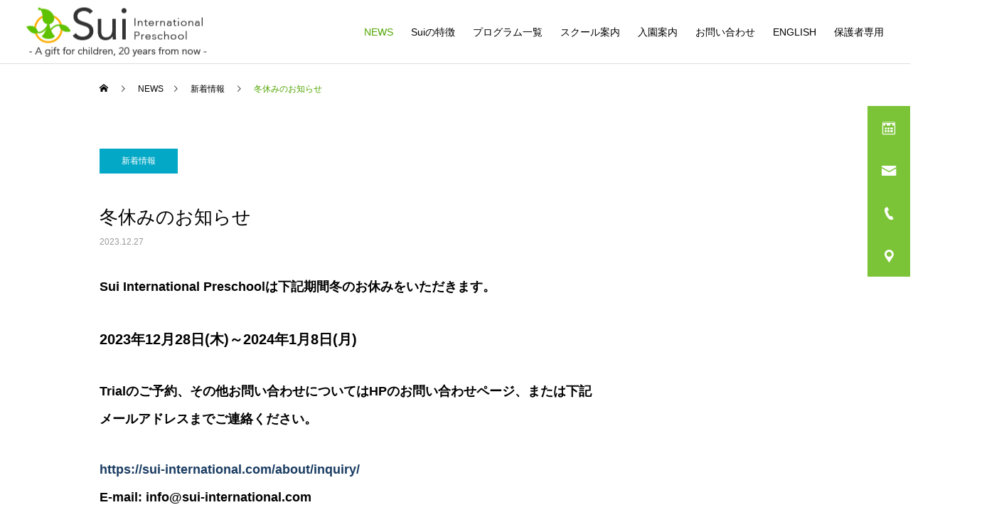

--- FILE ---
content_type: text/html; charset=UTF-8
request_url: https://sui-international.com/%E5%86%AC%E4%BC%91%E3%81%BF%E3%81%AE%E3%81%8A%E7%9F%A5%E3%82%89%E3%81%9B/
body_size: 15803
content:
<!DOCTYPE html>
<html class="pc" dir="ltr" lang="ja" prefix="og: https://ogp.me/ns#">
<head>
<meta charset="UTF-8">
<!--[if IE]><meta http-equiv="X-UA-Compatible" content="IE=edge"><![endif]-->
<meta name="viewport" content="width=device-width">
<title>冬休みのお知らせ | Sui International Preschool（国分寺駅南口徒歩4分）</title>
<meta name="description" content="Sui International Preschoolは下記期間冬のお休みをいただきます。">
<link rel="pingback" href="https://sui-international.com/xmlrpc.php">

		<!-- All in One SEO 4.9.3 - aioseo.com -->
	<meta name="description" content="Sui International Preschoolは下記期間冬のお休みをいただきます。 2023年12月2" />
	<meta name="robots" content="max-image-preview:large" />
	<meta name="author" content="sl-mp1121"/>
	<link rel="canonical" href="https://sui-international.com/%e5%86%ac%e4%bc%91%e3%81%bf%e3%81%ae%e3%81%8a%e7%9f%a5%e3%82%89%e3%81%9b/" />
	<meta name="generator" content="All in One SEO (AIOSEO) 4.9.3" />
		<meta property="og:locale" content="ja_JP" />
		<meta property="og:site_name" content="国分寺市、国分寺駅近くのインターナショナルスクール（プリスクール・キンダーガーテン）です。 | スクール見学をご予約受付中。「国分寺駅」南口徒歩4分。国分寺市のスイインターナショナルプリスクールは子どもたちの個を大切に、探求心・知識・思いやりに富んだ子どもを育てるインターナショナルスクール（プリスクール・キンダーガーテン）です。" />
		<meta property="og:type" content="article" />
		<meta property="og:title" content="冬休みのお知らせ | Sui International Preschool（国分寺駅南口徒歩4分）" />
		<meta property="og:description" content="Sui International Preschoolは下記期間冬のお休みをいただきます。 2023年12月2" />
		<meta property="og:url" content="https://sui-international.com/%e5%86%ac%e4%bc%91%e3%81%bf%e3%81%ae%e3%81%8a%e7%9f%a5%e3%82%89%e3%81%9b/" />
		<meta property="article:published_time" content="2023-12-27T00:32:59+00:00" />
		<meta property="article:modified_time" content="2023-12-27T00:38:08+00:00" />
		<meta name="twitter:card" content="summary_large_image" />
		<meta name="twitter:title" content="冬休みのお知らせ | Sui International Preschool（国分寺駅南口徒歩4分）" />
		<meta name="twitter:description" content="Sui International Preschoolは下記期間冬のお休みをいただきます。 2023年12月2" />
		<script type="application/ld+json" class="aioseo-schema">
			{"@context":"https:\/\/schema.org","@graph":[{"@type":"BlogPosting","@id":"https:\/\/sui-international.com\/%e5%86%ac%e4%bc%91%e3%81%bf%e3%81%ae%e3%81%8a%e7%9f%a5%e3%82%89%e3%81%9b\/#blogposting","name":"\u51ac\u4f11\u307f\u306e\u304a\u77e5\u3089\u305b | Sui International Preschool\uff08\u56fd\u5206\u5bfa\u99c5\u5357\u53e3\u5f92\u6b694\u5206\uff09","headline":"\u51ac\u4f11\u307f\u306e\u304a\u77e5\u3089\u305b","author":{"@id":"https:\/\/sui-international.com\/author\/sl-mp1121\/#author"},"publisher":{"@id":"https:\/\/sui-international.com\/#organization"},"image":{"@type":"ImageObject","url":"https:\/\/sui-international.com\/wp-content\/uploads\/2023\/12\/Library.jpg","width":507,"height":570},"datePublished":"2023-12-27T09:32:59+09:00","dateModified":"2023-12-27T09:38:08+09:00","inLanguage":"ja","mainEntityOfPage":{"@id":"https:\/\/sui-international.com\/%e5%86%ac%e4%bc%91%e3%81%bf%e3%81%ae%e3%81%8a%e7%9f%a5%e3%82%89%e3%81%9b\/#webpage"},"isPartOf":{"@id":"https:\/\/sui-international.com\/%e5%86%ac%e4%bc%91%e3%81%bf%e3%81%ae%e3%81%8a%e7%9f%a5%e3%82%89%e3%81%9b\/#webpage"},"articleSection":"\u65b0\u7740\u60c5\u5831"},{"@type":"BreadcrumbList","@id":"https:\/\/sui-international.com\/%e5%86%ac%e4%bc%91%e3%81%bf%e3%81%ae%e3%81%8a%e7%9f%a5%e3%82%89%e3%81%9b\/#breadcrumblist","itemListElement":[{"@type":"ListItem","@id":"https:\/\/sui-international.com#listItem","position":1,"name":"\u30db\u30fc\u30e0","item":"https:\/\/sui-international.com","nextItem":{"@type":"ListItem","@id":"https:\/\/sui-international.com\/category\/news\/#listItem","name":"\u65b0\u7740\u60c5\u5831"}},{"@type":"ListItem","@id":"https:\/\/sui-international.com\/category\/news\/#listItem","position":2,"name":"\u65b0\u7740\u60c5\u5831","item":"https:\/\/sui-international.com\/category\/news\/","nextItem":{"@type":"ListItem","@id":"https:\/\/sui-international.com\/%e5%86%ac%e4%bc%91%e3%81%bf%e3%81%ae%e3%81%8a%e7%9f%a5%e3%82%89%e3%81%9b\/#listItem","name":"\u51ac\u4f11\u307f\u306e\u304a\u77e5\u3089\u305b"},"previousItem":{"@type":"ListItem","@id":"https:\/\/sui-international.com#listItem","name":"\u30db\u30fc\u30e0"}},{"@type":"ListItem","@id":"https:\/\/sui-international.com\/%e5%86%ac%e4%bc%91%e3%81%bf%e3%81%ae%e3%81%8a%e7%9f%a5%e3%82%89%e3%81%9b\/#listItem","position":3,"name":"\u51ac\u4f11\u307f\u306e\u304a\u77e5\u3089\u305b","previousItem":{"@type":"ListItem","@id":"https:\/\/sui-international.com\/category\/news\/#listItem","name":"\u65b0\u7740\u60c5\u5831"}}]},{"@type":"Organization","@id":"https:\/\/sui-international.com\/#organization","name":"Sui International Preschool","description":"\u30b9\u30af\u30fc\u30eb\u898b\u5b66\u3092\u3054\u4e88\u7d04\u53d7\u4ed8\u4e2d\u3002\u300c\u56fd\u5206\u5bfa\u99c5\u300d\u5357\u53e3\u5f92\u6b694\u5206\u3002\u56fd\u5206\u5bfa\u5e02\u306e\u30b9\u30a4\u30a4\u30f3\u30bf\u30fc\u30ca\u30b7\u30e7\u30ca\u30eb\u30d7\u30ea\u30b9\u30af\u30fc\u30eb\u306f\u5b50\u3069\u3082\u305f\u3061\u306e\u500b\u3092\u5927\u5207\u306b\u3001\u63a2\u6c42\u5fc3\u30fb\u77e5\u8b58\u30fb\u601d\u3044\u3084\u308a\u306b\u5bcc\u3093\u3060\u5b50\u3069\u3082\u3092\u80b2\u3066\u308b\u30a4\u30f3\u30bf\u30fc\u30ca\u30b7\u30e7\u30ca\u30eb\u30b9\u30af\u30fc\u30eb\uff08\u30d7\u30ea\u30b9\u30af\u30fc\u30eb\u30fb\u30ad\u30f3\u30c0\u30fc\u30ac\u30fc\u30c6\u30f3\uff09\u3067\u3059\u3002","url":"https:\/\/sui-international.com\/","logo":{"@type":"ImageObject","url":"https:\/\/sui-international.com\/wp-content\/uploads\/2023\/07\/sui-logo_0717.png","@id":"https:\/\/sui-international.com\/%e5%86%ac%e4%bc%91%e3%81%bf%e3%81%ae%e3%81%8a%e7%9f%a5%e3%82%89%e3%81%9b\/#organizationLogo","width":254,"height":69},"image":{"@id":"https:\/\/sui-international.com\/%e5%86%ac%e4%bc%91%e3%81%bf%e3%81%ae%e3%81%8a%e7%9f%a5%e3%82%89%e3%81%9b\/#organizationLogo"}},{"@type":"Person","@id":"https:\/\/sui-international.com\/author\/sl-mp1121\/#author","url":"https:\/\/sui-international.com\/author\/sl-mp1121\/","name":"sl-mp1121","image":{"@type":"ImageObject","@id":"https:\/\/sui-international.com\/%e5%86%ac%e4%bc%91%e3%81%bf%e3%81%ae%e3%81%8a%e7%9f%a5%e3%82%89%e3%81%9b\/#authorImage","url":"https:\/\/secure.gravatar.com\/avatar\/40c28e71727aa14b08f747e7688df0e8a5386527fd5b42711ddcce76d401fc1f?s=96&d=mm&r=g","width":96,"height":96,"caption":"sl-mp1121"}},{"@type":"WebPage","@id":"https:\/\/sui-international.com\/%e5%86%ac%e4%bc%91%e3%81%bf%e3%81%ae%e3%81%8a%e7%9f%a5%e3%82%89%e3%81%9b\/#webpage","url":"https:\/\/sui-international.com\/%e5%86%ac%e4%bc%91%e3%81%bf%e3%81%ae%e3%81%8a%e7%9f%a5%e3%82%89%e3%81%9b\/","name":"\u51ac\u4f11\u307f\u306e\u304a\u77e5\u3089\u305b | Sui International Preschool\uff08\u56fd\u5206\u5bfa\u99c5\u5357\u53e3\u5f92\u6b694\u5206\uff09","description":"Sui International Preschool\u306f\u4e0b\u8a18\u671f\u9593\u51ac\u306e\u304a\u4f11\u307f\u3092\u3044\u305f\u3060\u304d\u307e\u3059\u3002 2023\u5e7412\u67082","inLanguage":"ja","isPartOf":{"@id":"https:\/\/sui-international.com\/#website"},"breadcrumb":{"@id":"https:\/\/sui-international.com\/%e5%86%ac%e4%bc%91%e3%81%bf%e3%81%ae%e3%81%8a%e7%9f%a5%e3%82%89%e3%81%9b\/#breadcrumblist"},"author":{"@id":"https:\/\/sui-international.com\/author\/sl-mp1121\/#author"},"creator":{"@id":"https:\/\/sui-international.com\/author\/sl-mp1121\/#author"},"image":{"@type":"ImageObject","url":"https:\/\/sui-international.com\/wp-content\/uploads\/2023\/12\/Library.jpg","@id":"https:\/\/sui-international.com\/%e5%86%ac%e4%bc%91%e3%81%bf%e3%81%ae%e3%81%8a%e7%9f%a5%e3%82%89%e3%81%9b\/#mainImage","width":507,"height":570},"primaryImageOfPage":{"@id":"https:\/\/sui-international.com\/%e5%86%ac%e4%bc%91%e3%81%bf%e3%81%ae%e3%81%8a%e7%9f%a5%e3%82%89%e3%81%9b\/#mainImage"},"datePublished":"2023-12-27T09:32:59+09:00","dateModified":"2023-12-27T09:38:08+09:00"},{"@type":"WebSite","@id":"https:\/\/sui-international.com\/#website","url":"https:\/\/sui-international.com\/","name":"Sui International Preschool","description":"\u30b9\u30af\u30fc\u30eb\u898b\u5b66\u3092\u3054\u4e88\u7d04\u53d7\u4ed8\u4e2d\u3002\u300c\u56fd\u5206\u5bfa\u99c5\u300d\u5357\u53e3\u5f92\u6b694\u5206\u3002\u56fd\u5206\u5bfa\u5e02\u306e\u30b9\u30a4\u30a4\u30f3\u30bf\u30fc\u30ca\u30b7\u30e7\u30ca\u30eb\u30d7\u30ea\u30b9\u30af\u30fc\u30eb\u306f\u5b50\u3069\u3082\u305f\u3061\u306e\u500b\u3092\u5927\u5207\u306b\u3001\u63a2\u6c42\u5fc3\u30fb\u77e5\u8b58\u30fb\u601d\u3044\u3084\u308a\u306b\u5bcc\u3093\u3060\u5b50\u3069\u3082\u3092\u80b2\u3066\u308b\u30a4\u30f3\u30bf\u30fc\u30ca\u30b7\u30e7\u30ca\u30eb\u30b9\u30af\u30fc\u30eb\uff08\u30d7\u30ea\u30b9\u30af\u30fc\u30eb\u30fb\u30ad\u30f3\u30c0\u30fc\u30ac\u30fc\u30c6\u30f3\uff09\u3067\u3059\u3002","inLanguage":"ja","publisher":{"@id":"https:\/\/sui-international.com\/#organization"}}]}
		</script>
		<!-- All in One SEO -->

<link rel='dns-prefetch' href='//challenges.cloudflare.com' />
<link rel='dns-prefetch' href='//www.googletagmanager.com' />
<link rel="alternate" type="application/rss+xml" title="国分寺市、国分寺駅近くのインターナショナルスクール（プリスクール・キンダーガーテン）です。 &raquo; フィード" href="https://sui-international.com/feed/" />
<link rel="alternate" type="application/rss+xml" title="国分寺市、国分寺駅近くのインターナショナルスクール（プリスクール・キンダーガーテン）です。 &raquo; コメントフィード" href="https://sui-international.com/comments/feed/" />
<link rel="alternate" title="oEmbed (JSON)" type="application/json+oembed" href="https://sui-international.com/wp-json/oembed/1.0/embed?url=https%3A%2F%2Fsui-international.com%2F%25e5%2586%25ac%25e4%25bc%2591%25e3%2581%25bf%25e3%2581%25ae%25e3%2581%258a%25e7%259f%25a5%25e3%2582%2589%25e3%2581%259b%2F" />
<link rel="alternate" title="oEmbed (XML)" type="text/xml+oembed" href="https://sui-international.com/wp-json/oembed/1.0/embed?url=https%3A%2F%2Fsui-international.com%2F%25e5%2586%25ac%25e4%25bc%2591%25e3%2581%25bf%25e3%2581%25ae%25e3%2581%258a%25e7%259f%25a5%25e3%2582%2589%25e3%2581%259b%2F&#038;format=xml" />
<style id='wp-img-auto-sizes-contain-inline-css' type='text/css'>
img:is([sizes=auto i],[sizes^="auto," i]){contain-intrinsic-size:3000px 1500px}
/*# sourceURL=wp-img-auto-sizes-contain-inline-css */
</style>
<link rel='stylesheet' id='style-css' href='https://sui-international.com/wp-content/themes/cure_tcd082/style.css?ver=2.2' type='text/css' media='all' />
<style id='wp-block-library-inline-css' type='text/css'>
:root{--wp-block-synced-color:#7a00df;--wp-block-synced-color--rgb:122,0,223;--wp-bound-block-color:var(--wp-block-synced-color);--wp-editor-canvas-background:#ddd;--wp-admin-theme-color:#007cba;--wp-admin-theme-color--rgb:0,124,186;--wp-admin-theme-color-darker-10:#006ba1;--wp-admin-theme-color-darker-10--rgb:0,107,160.5;--wp-admin-theme-color-darker-20:#005a87;--wp-admin-theme-color-darker-20--rgb:0,90,135;--wp-admin-border-width-focus:2px}@media (min-resolution:192dpi){:root{--wp-admin-border-width-focus:1.5px}}.wp-element-button{cursor:pointer}:root .has-very-light-gray-background-color{background-color:#eee}:root .has-very-dark-gray-background-color{background-color:#313131}:root .has-very-light-gray-color{color:#eee}:root .has-very-dark-gray-color{color:#313131}:root .has-vivid-green-cyan-to-vivid-cyan-blue-gradient-background{background:linear-gradient(135deg,#00d084,#0693e3)}:root .has-purple-crush-gradient-background{background:linear-gradient(135deg,#34e2e4,#4721fb 50%,#ab1dfe)}:root .has-hazy-dawn-gradient-background{background:linear-gradient(135deg,#faaca8,#dad0ec)}:root .has-subdued-olive-gradient-background{background:linear-gradient(135deg,#fafae1,#67a671)}:root .has-atomic-cream-gradient-background{background:linear-gradient(135deg,#fdd79a,#004a59)}:root .has-nightshade-gradient-background{background:linear-gradient(135deg,#330968,#31cdcf)}:root .has-midnight-gradient-background{background:linear-gradient(135deg,#020381,#2874fc)}:root{--wp--preset--font-size--normal:16px;--wp--preset--font-size--huge:42px}.has-regular-font-size{font-size:1em}.has-larger-font-size{font-size:2.625em}.has-normal-font-size{font-size:var(--wp--preset--font-size--normal)}.has-huge-font-size{font-size:var(--wp--preset--font-size--huge)}.has-text-align-center{text-align:center}.has-text-align-left{text-align:left}.has-text-align-right{text-align:right}.has-fit-text{white-space:nowrap!important}#end-resizable-editor-section{display:none}.aligncenter{clear:both}.items-justified-left{justify-content:flex-start}.items-justified-center{justify-content:center}.items-justified-right{justify-content:flex-end}.items-justified-space-between{justify-content:space-between}.screen-reader-text{border:0;clip-path:inset(50%);height:1px;margin:-1px;overflow:hidden;padding:0;position:absolute;width:1px;word-wrap:normal!important}.screen-reader-text:focus{background-color:#ddd;clip-path:none;color:#444;display:block;font-size:1em;height:auto;left:5px;line-height:normal;padding:15px 23px 14px;text-decoration:none;top:5px;width:auto;z-index:100000}html :where(.has-border-color){border-style:solid}html :where([style*=border-top-color]){border-top-style:solid}html :where([style*=border-right-color]){border-right-style:solid}html :where([style*=border-bottom-color]){border-bottom-style:solid}html :where([style*=border-left-color]){border-left-style:solid}html :where([style*=border-width]){border-style:solid}html :where([style*=border-top-width]){border-top-style:solid}html :where([style*=border-right-width]){border-right-style:solid}html :where([style*=border-bottom-width]){border-bottom-style:solid}html :where([style*=border-left-width]){border-left-style:solid}html :where(img[class*=wp-image-]){height:auto;max-width:100%}:where(figure){margin:0 0 1em}html :where(.is-position-sticky){--wp-admin--admin-bar--position-offset:var(--wp-admin--admin-bar--height,0px)}@media screen and (max-width:600px){html :where(.is-position-sticky){--wp-admin--admin-bar--position-offset:0px}}

/*# sourceURL=wp-block-library-inline-css */
</style><style id='global-styles-inline-css' type='text/css'>
:root{--wp--preset--aspect-ratio--square: 1;--wp--preset--aspect-ratio--4-3: 4/3;--wp--preset--aspect-ratio--3-4: 3/4;--wp--preset--aspect-ratio--3-2: 3/2;--wp--preset--aspect-ratio--2-3: 2/3;--wp--preset--aspect-ratio--16-9: 16/9;--wp--preset--aspect-ratio--9-16: 9/16;--wp--preset--color--black: #000000;--wp--preset--color--cyan-bluish-gray: #abb8c3;--wp--preset--color--white: #ffffff;--wp--preset--color--pale-pink: #f78da7;--wp--preset--color--vivid-red: #cf2e2e;--wp--preset--color--luminous-vivid-orange: #ff6900;--wp--preset--color--luminous-vivid-amber: #fcb900;--wp--preset--color--light-green-cyan: #7bdcb5;--wp--preset--color--vivid-green-cyan: #00d084;--wp--preset--color--pale-cyan-blue: #8ed1fc;--wp--preset--color--vivid-cyan-blue: #0693e3;--wp--preset--color--vivid-purple: #9b51e0;--wp--preset--gradient--vivid-cyan-blue-to-vivid-purple: linear-gradient(135deg,rgb(6,147,227) 0%,rgb(155,81,224) 100%);--wp--preset--gradient--light-green-cyan-to-vivid-green-cyan: linear-gradient(135deg,rgb(122,220,180) 0%,rgb(0,208,130) 100%);--wp--preset--gradient--luminous-vivid-amber-to-luminous-vivid-orange: linear-gradient(135deg,rgb(252,185,0) 0%,rgb(255,105,0) 100%);--wp--preset--gradient--luminous-vivid-orange-to-vivid-red: linear-gradient(135deg,rgb(255,105,0) 0%,rgb(207,46,46) 100%);--wp--preset--gradient--very-light-gray-to-cyan-bluish-gray: linear-gradient(135deg,rgb(238,238,238) 0%,rgb(169,184,195) 100%);--wp--preset--gradient--cool-to-warm-spectrum: linear-gradient(135deg,rgb(74,234,220) 0%,rgb(151,120,209) 20%,rgb(207,42,186) 40%,rgb(238,44,130) 60%,rgb(251,105,98) 80%,rgb(254,248,76) 100%);--wp--preset--gradient--blush-light-purple: linear-gradient(135deg,rgb(255,206,236) 0%,rgb(152,150,240) 100%);--wp--preset--gradient--blush-bordeaux: linear-gradient(135deg,rgb(254,205,165) 0%,rgb(254,45,45) 50%,rgb(107,0,62) 100%);--wp--preset--gradient--luminous-dusk: linear-gradient(135deg,rgb(255,203,112) 0%,rgb(199,81,192) 50%,rgb(65,88,208) 100%);--wp--preset--gradient--pale-ocean: linear-gradient(135deg,rgb(255,245,203) 0%,rgb(182,227,212) 50%,rgb(51,167,181) 100%);--wp--preset--gradient--electric-grass: linear-gradient(135deg,rgb(202,248,128) 0%,rgb(113,206,126) 100%);--wp--preset--gradient--midnight: linear-gradient(135deg,rgb(2,3,129) 0%,rgb(40,116,252) 100%);--wp--preset--font-size--small: 13px;--wp--preset--font-size--medium: 20px;--wp--preset--font-size--large: 36px;--wp--preset--font-size--x-large: 42px;--wp--preset--spacing--20: 0.44rem;--wp--preset--spacing--30: 0.67rem;--wp--preset--spacing--40: 1rem;--wp--preset--spacing--50: 1.5rem;--wp--preset--spacing--60: 2.25rem;--wp--preset--spacing--70: 3.38rem;--wp--preset--spacing--80: 5.06rem;--wp--preset--shadow--natural: 6px 6px 9px rgba(0, 0, 0, 0.2);--wp--preset--shadow--deep: 12px 12px 50px rgba(0, 0, 0, 0.4);--wp--preset--shadow--sharp: 6px 6px 0px rgba(0, 0, 0, 0.2);--wp--preset--shadow--outlined: 6px 6px 0px -3px rgb(255, 255, 255), 6px 6px rgb(0, 0, 0);--wp--preset--shadow--crisp: 6px 6px 0px rgb(0, 0, 0);}:where(.is-layout-flex){gap: 0.5em;}:where(.is-layout-grid){gap: 0.5em;}body .is-layout-flex{display: flex;}.is-layout-flex{flex-wrap: wrap;align-items: center;}.is-layout-flex > :is(*, div){margin: 0;}body .is-layout-grid{display: grid;}.is-layout-grid > :is(*, div){margin: 0;}:where(.wp-block-columns.is-layout-flex){gap: 2em;}:where(.wp-block-columns.is-layout-grid){gap: 2em;}:where(.wp-block-post-template.is-layout-flex){gap: 1.25em;}:where(.wp-block-post-template.is-layout-grid){gap: 1.25em;}.has-black-color{color: var(--wp--preset--color--black) !important;}.has-cyan-bluish-gray-color{color: var(--wp--preset--color--cyan-bluish-gray) !important;}.has-white-color{color: var(--wp--preset--color--white) !important;}.has-pale-pink-color{color: var(--wp--preset--color--pale-pink) !important;}.has-vivid-red-color{color: var(--wp--preset--color--vivid-red) !important;}.has-luminous-vivid-orange-color{color: var(--wp--preset--color--luminous-vivid-orange) !important;}.has-luminous-vivid-amber-color{color: var(--wp--preset--color--luminous-vivid-amber) !important;}.has-light-green-cyan-color{color: var(--wp--preset--color--light-green-cyan) !important;}.has-vivid-green-cyan-color{color: var(--wp--preset--color--vivid-green-cyan) !important;}.has-pale-cyan-blue-color{color: var(--wp--preset--color--pale-cyan-blue) !important;}.has-vivid-cyan-blue-color{color: var(--wp--preset--color--vivid-cyan-blue) !important;}.has-vivid-purple-color{color: var(--wp--preset--color--vivid-purple) !important;}.has-black-background-color{background-color: var(--wp--preset--color--black) !important;}.has-cyan-bluish-gray-background-color{background-color: var(--wp--preset--color--cyan-bluish-gray) !important;}.has-white-background-color{background-color: var(--wp--preset--color--white) !important;}.has-pale-pink-background-color{background-color: var(--wp--preset--color--pale-pink) !important;}.has-vivid-red-background-color{background-color: var(--wp--preset--color--vivid-red) !important;}.has-luminous-vivid-orange-background-color{background-color: var(--wp--preset--color--luminous-vivid-orange) !important;}.has-luminous-vivid-amber-background-color{background-color: var(--wp--preset--color--luminous-vivid-amber) !important;}.has-light-green-cyan-background-color{background-color: var(--wp--preset--color--light-green-cyan) !important;}.has-vivid-green-cyan-background-color{background-color: var(--wp--preset--color--vivid-green-cyan) !important;}.has-pale-cyan-blue-background-color{background-color: var(--wp--preset--color--pale-cyan-blue) !important;}.has-vivid-cyan-blue-background-color{background-color: var(--wp--preset--color--vivid-cyan-blue) !important;}.has-vivid-purple-background-color{background-color: var(--wp--preset--color--vivid-purple) !important;}.has-black-border-color{border-color: var(--wp--preset--color--black) !important;}.has-cyan-bluish-gray-border-color{border-color: var(--wp--preset--color--cyan-bluish-gray) !important;}.has-white-border-color{border-color: var(--wp--preset--color--white) !important;}.has-pale-pink-border-color{border-color: var(--wp--preset--color--pale-pink) !important;}.has-vivid-red-border-color{border-color: var(--wp--preset--color--vivid-red) !important;}.has-luminous-vivid-orange-border-color{border-color: var(--wp--preset--color--luminous-vivid-orange) !important;}.has-luminous-vivid-amber-border-color{border-color: var(--wp--preset--color--luminous-vivid-amber) !important;}.has-light-green-cyan-border-color{border-color: var(--wp--preset--color--light-green-cyan) !important;}.has-vivid-green-cyan-border-color{border-color: var(--wp--preset--color--vivid-green-cyan) !important;}.has-pale-cyan-blue-border-color{border-color: var(--wp--preset--color--pale-cyan-blue) !important;}.has-vivid-cyan-blue-border-color{border-color: var(--wp--preset--color--vivid-cyan-blue) !important;}.has-vivid-purple-border-color{border-color: var(--wp--preset--color--vivid-purple) !important;}.has-vivid-cyan-blue-to-vivid-purple-gradient-background{background: var(--wp--preset--gradient--vivid-cyan-blue-to-vivid-purple) !important;}.has-light-green-cyan-to-vivid-green-cyan-gradient-background{background: var(--wp--preset--gradient--light-green-cyan-to-vivid-green-cyan) !important;}.has-luminous-vivid-amber-to-luminous-vivid-orange-gradient-background{background: var(--wp--preset--gradient--luminous-vivid-amber-to-luminous-vivid-orange) !important;}.has-luminous-vivid-orange-to-vivid-red-gradient-background{background: var(--wp--preset--gradient--luminous-vivid-orange-to-vivid-red) !important;}.has-very-light-gray-to-cyan-bluish-gray-gradient-background{background: var(--wp--preset--gradient--very-light-gray-to-cyan-bluish-gray) !important;}.has-cool-to-warm-spectrum-gradient-background{background: var(--wp--preset--gradient--cool-to-warm-spectrum) !important;}.has-blush-light-purple-gradient-background{background: var(--wp--preset--gradient--blush-light-purple) !important;}.has-blush-bordeaux-gradient-background{background: var(--wp--preset--gradient--blush-bordeaux) !important;}.has-luminous-dusk-gradient-background{background: var(--wp--preset--gradient--luminous-dusk) !important;}.has-pale-ocean-gradient-background{background: var(--wp--preset--gradient--pale-ocean) !important;}.has-electric-grass-gradient-background{background: var(--wp--preset--gradient--electric-grass) !important;}.has-midnight-gradient-background{background: var(--wp--preset--gradient--midnight) !important;}.has-small-font-size{font-size: var(--wp--preset--font-size--small) !important;}.has-medium-font-size{font-size: var(--wp--preset--font-size--medium) !important;}.has-large-font-size{font-size: var(--wp--preset--font-size--large) !important;}.has-x-large-font-size{font-size: var(--wp--preset--font-size--x-large) !important;}
/*# sourceURL=global-styles-inline-css */
</style>

<style id='classic-theme-styles-inline-css' type='text/css'>
/*! This file is auto-generated */
.wp-block-button__link{color:#fff;background-color:#32373c;border-radius:9999px;box-shadow:none;text-decoration:none;padding:calc(.667em + 2px) calc(1.333em + 2px);font-size:1.125em}.wp-block-file__button{background:#32373c;color:#fff;text-decoration:none}
/*# sourceURL=/wp-includes/css/classic-themes.min.css */
</style>
<link rel='stylesheet' id='contact-form-7-css' href='https://sui-international.com/wp-content/plugins/contact-form-7/includes/css/styles.css?ver=6.1.4' type='text/css' media='all' />
<link rel='stylesheet' id='foobox-free-min-css' href='https://sui-international.com/wp-content/plugins/foobox-image-lightbox/free/css/foobox.free.min.css?ver=2.7.41' type='text/css' media='all' />
<script type="text/javascript" src="https://sui-international.com/wp-includes/js/jquery/jquery.min.js?ver=3.7.1" id="jquery-core-js"></script>
<script type="text/javascript" src="https://sui-international.com/wp-includes/js/jquery/jquery-migrate.min.js?ver=3.4.1" id="jquery-migrate-js"></script>
<script type="text/javascript" id="foobox-free-min-js-before">
/* <![CDATA[ */
/* Run FooBox FREE (v2.7.41) */
var FOOBOX = window.FOOBOX = {
	ready: true,
	disableOthers: false,
	o: {wordpress: { enabled: true }, countMessage:'image %index of %total', captions: { dataTitle: ["captionTitle","title"], dataDesc: ["captionDesc","description"] }, rel: '', excludes:'.fbx-link,.nofoobox,.nolightbox,a[href*="pinterest.com/pin/create/button/"]', affiliate : { enabled: false }},
	selectors: [
		".foogallery-container.foogallery-lightbox-foobox", ".foogallery-container.foogallery-lightbox-foobox-free", ".gallery", ".wp-block-gallery", ".wp-caption", ".wp-block-image", "a:has(img[class*=wp-image-])", ".foobox"
	],
	pre: function( $ ){
		// Custom JavaScript (Pre)
		
	},
	post: function( $ ){
		// Custom JavaScript (Post)
		
		// Custom Captions Code
		
	},
	custom: function( $ ){
		// Custom Extra JS
		
	}
};
//# sourceURL=foobox-free-min-js-before
/* ]]> */
</script>
<script type="text/javascript" src="https://sui-international.com/wp-content/plugins/foobox-image-lightbox/free/js/foobox.free.min.js?ver=2.7.41" id="foobox-free-min-js"></script>

<!-- Site Kit によって追加された Google タグ（gtag.js）スニペット -->
<!-- Google アナリティクス スニペット (Site Kit が追加) -->
<script type="text/javascript" src="https://www.googletagmanager.com/gtag/js?id=GT-579NJTR" id="google_gtagjs-js" async></script>
<script type="text/javascript" id="google_gtagjs-js-after">
/* <![CDATA[ */
window.dataLayer = window.dataLayer || [];function gtag(){dataLayer.push(arguments);}
gtag("set","linker",{"domains":["sui-international.com"]});
gtag("js", new Date());
gtag("set", "developer_id.dZTNiMT", true);
gtag("config", "GT-579NJTR");
//# sourceURL=google_gtagjs-js-after
/* ]]> */
</script>
<link rel="https://api.w.org/" href="https://sui-international.com/wp-json/" /><link rel="alternate" title="JSON" type="application/json" href="https://sui-international.com/wp-json/wp/v2/posts/14119" /><link rel='shortlink' href='https://sui-international.com/?p=14119' />
<meta name="generator" content="Site Kit by Google 1.171.0" />
<link rel="stylesheet" href="https://sui-international.com/wp-content/themes/cure_tcd082/css/design-plus.css?ver=2.2">
<link rel="stylesheet" href="https://sui-international.com/wp-content/themes/cure_tcd082/css/sns-botton.css?ver=2.2">
<link rel="stylesheet" media="screen and (max-width:1251px)" href="https://sui-international.com/wp-content/themes/cure_tcd082/css/responsive.css?ver=2.2">
<link rel="stylesheet" media="screen and (max-width:1251px)" href="https://sui-international.com/wp-content/themes/cure_tcd082/css/footer-bar.css?ver=2.2">

<script src="https://sui-international.com/wp-content/themes/cure_tcd082/js/jquery.easing.1.4.js?ver=2.2"></script>
<script src="https://sui-international.com/wp-content/themes/cure_tcd082/js/jscript.js?ver=2.2"></script>
<script src="https://sui-international.com/wp-content/themes/cure_tcd082/js/comment.js?ver=2.2"></script>

<link rel="stylesheet" href="https://sui-international.com/wp-content/themes/cure_tcd082/js/simplebar.css?ver=2.2">
<script src="https://sui-international.com/wp-content/themes/cure_tcd082/js/simplebar.min.js?ver=2.2"></script>


<script src="https://sui-international.com/wp-content/themes/cure_tcd082/js/header_fix.js?ver=2.2"></script>
<script src="https://sui-international.com/wp-content/themes/cure_tcd082/js/header_fix_mobile.js?ver=2.2"></script>



<style type="text/css">

body, input, textarea { font-family: Arial, "Hiragino Sans", "ヒラギノ角ゴ ProN", "Hiragino Kaku Gothic ProN", "游ゴシック", YuGothic, "メイリオ", Meiryo, sans-serif; }

.rich_font, .p-vertical { font-family: Arial, "Hiragino Sans", "ヒラギノ角ゴ ProN", "Hiragino Kaku Gothic ProN", "游ゴシック", YuGothic, "メイリオ", Meiryo, sans-serif; font-weight:500; }

.rich_font_type1 { font-family: Arial, "Hiragino Kaku Gothic ProN", "ヒラギノ角ゴ ProN W3", "メイリオ", Meiryo, sans-serif; }
.rich_font_type2 { font-family: Arial, "Hiragino Sans", "ヒラギノ角ゴ ProN", "Hiragino Kaku Gothic ProN", "游ゴシック", YuGothic, "メイリオ", Meiryo, sans-serif; font-weight:500; }
.rich_font_type3 { font-family: "Times New Roman" , "游明朝" , "Yu Mincho" , "游明朝体" , "YuMincho" , "ヒラギノ明朝 Pro W3" , "Hiragino Mincho Pro" , "HiraMinProN-W3" , "HGS明朝E" , "ＭＳ Ｐ明朝" , "MS PMincho" , serif; font-weight:500; }

.post_content, #next_prev_post { font-family: Arial, "Hiragino Sans", "ヒラギノ角ゴ ProN", "Hiragino Kaku Gothic ProN", "游ゴシック", YuGothic, "メイリオ", Meiryo, sans-serif; }
.widget_headline { font-family: Arial, "Hiragino Sans", "ヒラギノ角ゴ ProN", "Hiragino Kaku Gothic ProN", "游ゴシック", YuGothic, "メイリオ", Meiryo, sans-serif; }

#header { background:#ffffff; }
body.home #header.active { background:#ffffff; }
#side_button a { background:#7bc437; }
#side_button a:hover { background:#50a500; }
#side_button .num1:before { color:#ffffff; }
#side_button .num2:before { color:#ffffff; }
#side_button .num3:before { color:#ffffff; }
#side_button .num4:before { color:#ffffff; }
body.home #header_logo .logo a, body.home #global_menu > ul > li > a { color:#ffffff; }
body.home #header_logo .logo a:hover, body.home #global_menu > ul > li > a:hover, #global_menu > ul > li.active > a, #global_menu > ul > li.active_button > a { color:#50a500 !important; }
body.home #header.active #header_logo .logo a, #global_menu > ul > li > a, body.home #header.active #global_menu > ul > li > a { color:#000000; }
#global_menu ul ul a { color:#ffffff; background:#7bc437; }
#global_menu ul ul a:hover { background:#50a500; }
body.home #menu_button span { background:#ffffff; }
#menu_button span { background:#000; }
#menu_button:hover span { background:#50a500 !important; }
#drawer_menu { background:#7bc437; }
#mobile_menu a, .mobile #lang_button a { color:#ffffff; background:#7bc437; border-bottom:1px solid #ffffff; }
#mobile_menu li li a { color:#444444; background:#dddddd; }
#mobile_menu a:hover, #drawer_menu .close_button:hover, #mobile_menu .child_menu_button:hover, .mobile #lang_button a:hover { color:#ffffff; background:#50a500; }
#mobile_menu li li a:hover { color:#ffffff; }
.megamenu_service_list { background:#007995; }
.megamenu_service_list .headline { font-size:16px; }
.megamenu_service_list .title { font-size:14px; }
.megamenu_blog_list { background:#007995; }
.megamenu_blog_list .title { font-size:14px; }
#footer_banner .title { font-size:14px; }
#footer .service_list, #footer .service_list a { color:#ffffff; }
#footer_contact .link_button a { color:#ffffff; background:#02a8c6; }
#footer_contact .link_button a:hover { color:#ffffff; background:#007a96; }
#footer_tel .tel_number .icon:before { color:#00a8c8; }
#footer_schedule { font-size:14px; border-color:#05aac9; }
#footer_schedule td { border-color:#05aac9; color:#00a8c8; }
.footer_info { font-size:16px; }
#return_top a:before { color:#ffffff; }
#return_top a { background:#1a3c62; }
#return_top a:hover { background:#3f6692; }
@media screen and (max-width:750px) {
  #footer_banner .title { font-size:12px; }
  .footer_info { font-size:14px; }
  #footer_schedule { font-size:12px; }
}

.author_profile a.avatar img, .animate_image img, .animate_background .image, #recipe_archive .blur_image {
  width:100%; height:auto;
  -webkit-transition: transform  0.75s ease;
  transition: transform  0.75s ease;
}
.author_profile a.avatar:hover img, .animate_image:hover img, .animate_background:hover .image, #recipe_archive a:hover .blur_image {
  -webkit-transform: scale(1.2);
  transform: scale(1.2);
}



a { color:#000; }

a:hover, #header_logo a:hover, #global_menu > ul > li.current-menu-item > a, .megamenu_blog_list a:hover .title, #footer a:hover, #footer_social_link li a:hover:before, #bread_crumb a:hover, #bread_crumb li.home a:hover:after, #bread_crumb, #bread_crumb li.last, #next_prev_post a:hover,
.megamenu_blog_slider a:hover , .megamenu_blog_slider .category a:hover, .megamenu_blog_slider_wrap .carousel_arrow:hover:before, .megamenu_menu_list .carousel_arrow:hover:before, .single_copy_title_url_btn:hover,
.p-dropdown__list li a:hover, .p-dropdown__title:hover, .p-dropdown__title:hover:after, .p-dropdown__title:hover:after, .p-dropdown__list li a:hover, .p-dropdown__list .child_menu_button:hover, .tcdw_search_box_widget .search_area .search_button:hover:before,
#index_news a .date, #index_news_slider a:hover .title, .tcd_category_list a:hover, .tcd_category_list .child_menu_button:hover, .styled_post_list1 a:hover .title,
#post_title_area .post_meta a:hover, #single_author_title_area .author_link li a:hover:before, .author_profile a:hover, .author_profile .author_link li a:hover:before, #post_meta_bottom a:hover, .cardlink_title a:hover, .comment a:hover, .comment_form_wrapper a:hover, #searchform .submit_button:hover:before
  { color: #50a500; }

#comment_tab li.active a, #submit_comment:hover, #cancel_comment_reply a:hover, #wp-calendar #prev a:hover, #wp-calendar #next a:hover, #wp-calendar td a:hover,
#post_pagination p, #post_pagination a:hover, #p_readmore .button:hover, .page_navi a:hover, .page_navi span.current, #post_pagination a:hover,.c-pw__btn:hover, #post_pagination a:hover, #comment_tab li a:hover,
.post_slider_widget .slick-dots button:hover::before, .post_slider_widget .slick-dots .slick-active button::before
  { background-color: #50a500; }

.widget_headline, #comment_textarea textarea:focus, .c-pw__box-input:focus, .page_navi a:hover, .page_navi span.current, #post_pagination p, #post_pagination a:hover
  { border-color: #50a500; }

.post_content a, .custom-html-widget a { color:#1a3c62; }
.post_content a:hover, .custom-html-widget a:hover { color:#50a500; }
.cat_id_12 a { color:#ffffff !important; background:#02a8c6 !important; }
.cat_id_12 a:hover { color:#ffffff !important; background:#007a96 !important; }
/*ナビの余白詰め*/
#global_menu > ul > li > a {
    padding: 0 0 0 25px;
}


.index_post_slider.num7 .cb_catch {
    color: #fff;
}
div#cb_content_6 h4.cb_catch.rich_font_type2 {
    color: #ffffff;
   }

#page_header .sub_title {
    display: none;
}

/*下層キャッチコピー*/
.kasou-catch-size {
font-size: 34px !important;
color: #1A3C62;
font-weight: 600 !important;
}
@media only screen and (max-width: 700px) {
.kasou-catch-size {
font-size: 24px !important;
}
}

/*余白少なめテーブル*/
table.narrow-margin
 {
  width: 100%;
  border-collapse: collapse;
  border-spacing: 1;
}

table.narrow-margin th,
table.narrow-margin td
 {
  vertical-align: middle;
  padding: 5px 10px !important;
  line-height: 1.6;
}

table.narrow-margin th
 {
  background-color: #1A3C62;
  color: #fff;
}


/*コンタクトフォーム、希望日の設定*/
.wpcf7-form .mousikomi select {
            display: inline;
            width: 60px;
            height: 30px;
            margin: 0px 5px 15px 8px;
            padding: 4px;
}
.wpcf7-form  .mousikomi select[name="menu-time"], .wpcf7-form  .mousikomi select[name="menu-time2"], .wpcf7-form  .mousikomi select[name="menu-time3"] {
            width: 88px;
 }
.wpcf7-list-item-label {
            margin-left:5px;
}
 .wpcf7-radio span.wpcf7-list-item {
            display: block;
}
#mail_submit2 {
            background: #4ac420;
            color: #ffffff;
            font-size: 16px;
            font-weight: normal;
            margin: 20px 0 25px;
            padding: 9px 18px;
            text-decoration: none;
}
.sankou {
        	font-size:70%;
        	background-color:#F57C00;
        	color:#fff;
        	padding:3px 4px;
        	margin:0 5px;
        	white-space: nowrap;
}
.sankou.blue { background-color:#2196F3; }
.mousikomi { margin-top:20px; }





/* テーブル */
.yoyaku {
            background:#4165c0;
            color: #fff;
            font-size: 15px;
            width: 30%;
            vertical-align: middle;
}
.mousikomi td {
            padding-left: 10px;
            vertical-align: middle;
}
table .mousikomi { width: 100%;}
 
@media only screen and (max-width:420px){
            .mousikomi tbody tr{
                display: block;
                border: none;
                margin-bottom: 0.8em;
            }
            .mousikomi tbody td{
                display: block;
                border: none;
                padding: 10px;
            }
            .wpcf7-textarea {width: 100%; }
            .mousikomi table tr td,
            .mousikomi {border: none; }
            .mousikomi td { width: auto;}
}

.grecaptcha-badge { visibility: hidden; }

.styled_h2 {
  font-size:26px !important; text-align:left; color:#ffffff; background:#1a3c62;  border-top:0px solid #222222;
  border-bottom:0px solid #222222;
  border-left:0px solid #222222;
  border-right:0px solid #222222;
  padding:20px 20px 20px 20px !important;
  margin:30px 0px 30px !important;
}
.styled_h3 {
  font-size:24px !important; text-align:left; color:#000000;   border-top:0px solid #ffffff;
  border-bottom:4px solid #1a3c62;
  border-left:0px solid #ffffff;
  border-right:0px solid #ffffff;
  padding:15px 15px 15px 15px !important;
  margin:30px 0px 30px !important;
}
.styled_h4 {
  font-size:20px !important; text-align:left; color:#ffffff; background:#1a3c62;  border-top:0px solid #dddddd;
  border-bottom:0px solid #dddddd;
  border-left:0px solid #7bc437;
  border-right:0px solid #dddddd;
  padding:15px 15px 15px 15px !important;
  margin:30px 0px 15px !important;
}
.styled_h5 {
  font-size:20px !important; text-align:left; color:#333333; background:#f1f9e5;  border-top:0px solid #dddddd;
  border-bottom:0px solid #dddddd;
  border-left:0px solid #dddddd;
  border-right:0px solid #dddddd;
  padding:10px 15px 10px 15px !important;
  margin:20px 0px 15px !important;
}
.q_custom_button1 { background: #535353; color: #ffffff !important; border-color: #535353 !important; }
.q_custom_button1:hover, .q_custom_button1:focus { background: #7d7d7d; color: #ffffff !important; border-color: #7d7d7d !important; }
.q_custom_button2 { background: #535353; color: #ffffff !important; border-color: #535353 !important; }
.q_custom_button2:hover, .q_custom_button2:focus { background: #7d7d7d; color: #ffffff !important; border-color: #7d7d7d !important; }
.q_custom_button3 { background: #535353; color: #ffffff !important; border-color: #535353 !important; }
.q_custom_button3:hover, .q_custom_button3:focus { background: #7d7d7d; color: #ffffff !important; border-color: #7d7d7d !important; }
.speech_balloon_left1 .speach_balloon_text { background-color: #ffdfdf; border-color: #ffdfdf; color: #000000 }
.speech_balloon_left1 .speach_balloon_text::before { border-right-color: #ffdfdf }
.speech_balloon_left1 .speach_balloon_text::after { border-right-color: #ffdfdf }
.speech_balloon_left2 .speach_balloon_text { background-color: #ffffff; border-color: #ff5353; color: #000000 }
.speech_balloon_left2 .speach_balloon_text::before { border-right-color: #ff5353 }
.speech_balloon_left2 .speach_balloon_text::after { border-right-color: #ffffff }
.speech_balloon_right1 .speach_balloon_text { background-color: #ccf4ff; border-color: #ccf4ff; color: #000000 }
.speech_balloon_right1 .speach_balloon_text::before { border-left-color: #ccf4ff }
.speech_balloon_right1 .speach_balloon_text::after { border-left-color: #ccf4ff }
.speech_balloon_right2 .speach_balloon_text { background-color: #ffffff; border-color: #0789b5; color: #000000 }
.speech_balloon_right2 .speach_balloon_text::before { border-left-color: #0789b5 }
.speech_balloon_right2 .speach_balloon_text::after { border-left-color: #ffffff }
.qt_google_map .pb_googlemap_custom-overlay-inner { background:#000000; color:#ffffff; }
.qt_google_map .pb_googlemap_custom-overlay-inner::after { border-color:#000000 transparent transparent transparent; }
</style>

<style id="current-page-style" type="text/css">
#post_title_area .title { font-size:26px; }
#article .post_content { font-size:16px; }
#related_post .headline { font-size:18px; border-color:#50a500; }
#comments .headline { font-size:18px; border-color:#50a500; }
@media screen and (max-width:750px) {
  #post_title_area .title { font-size:18px; }
  #article .post_content { font-size:14px; }
  #related_post .headline { font-size:15px; }
  #comments .headline { font-size:16px; }
}
#site_loader_overlay.active #site_loader_animation {
  opacity:0;
  -webkit-transition: all 1.0s cubic-bezier(0.22, 1, 0.36, 1) 0s; transition: all 1.0s cubic-bezier(0.22, 1, 0.36, 1) 0s;
}
</style>

<script type="text/javascript">
jQuery(document).ready(function($){

  $('.megamenu_blog_slider').slick({
    infinite: true,
    dots: false,
    arrows: false,
    slidesToShow: 4,
    slidesToScroll: 1,
    swipeToSlide: true,
    touchThreshold: 20,
    adaptiveHeight: false,
    pauseOnHover: true,
    autoplay: false,
    fade: false,
    easing: 'easeOutExpo',
    speed: 700,
    autoplaySpeed: 5000
  });
  $('.megamenu_blog_list .prev_item').on('click', function() {
    $(this).closest('.megamenu_blog_list').find('.megamenu_blog_slider').slick('slickPrev');
  });
  $('.megamenu_blog_list .next_item').on('click', function() {
    $(this).closest('.megamenu_blog_list').find('.megamenu_blog_slider').slick('slickNext');
  });

});
</script>
<script type="text/javascript">
jQuery(document).ready(function($){
  var side_button_width = $("#side_button").width();
  $("#side_button").css('width',side_button_width + 'px').css('left','calc(100% - 60px)').css('opacity','1');
  $("#side_button").hover(function(){
     $(this).css('left','calc(100% - ' + side_button_width + 'px)');
  }, function(){
     $(this).css('left','calc(100% - 60px)');
  });

  var side_button_height = $("#side_button").height();
  var header_message_height = $('#header_message').innerHeight();
  if ($('#header_message').css('display') == 'none') {
    var header_message_height = '';
  }
  var winW = $(window).width();
  if( winW > 1251 ){
    $("#side_button").css('top', header_message_height + 149 + 'px');
  } else {
    $("#side_button").css('top', header_message_height + 157 + 'px');
  }
  $(window).on('resize', function(){
    var winW = $(window).width();
    if( winW > 1251 ){
      $("#side_button").css('top', header_message_height + 149 + 'px');
    } else {
      $("#side_button").css('top', header_message_height + 157 + 'px');
    }
  });
  var side_button_position = $('#side_button').offset();
  if(side_button_position){
    $(window).scroll(function () {
      if($(window).scrollTop() > side_button_position.top - 150) {
        $("#side_button").addClass('fixed');
      } else {
        $("#side_button").removeClass('fixed');
      }
    });
  }

});
</script>
<link rel="icon" href="https://sui-international.com/wp-content/uploads/2023/08/cropped-sui-fav-32x32.jpg" sizes="32x32" />
<link rel="icon" href="https://sui-international.com/wp-content/uploads/2023/08/cropped-sui-fav-192x192.jpg" sizes="192x192" />
<link rel="apple-touch-icon" href="https://sui-international.com/wp-content/uploads/2023/08/cropped-sui-fav-180x180.jpg" />
<meta name="msapplication-TileImage" content="https://sui-international.com/wp-content/uploads/2023/08/cropped-sui-fav-270x270.jpg" />
<link rel='stylesheet' id='slick-style-css' href='https://sui-international.com/wp-content/themes/cure_tcd082/js/slick.css?ver=1.0.0' type='text/css' media='all' />
</head>
<body id="body" class="wp-singular post-template-default single single-post postid-14119 single-format-standard wp-theme-cure_tcd082 layout_type1 use_header_fix use_mobile_header_fix">


<div id="container">

 
 <header id="header">
    <div id="header_logo">
   <h1 class="logo">
 <a href="https://sui-international.com/" title="国分寺市、国分寺駅近くのインターナショナルスクール（プリスクール・キンダーガーテン）です。">
    <img class="pc_logo_image type1" src="https://sui-international.com/wp-content/uploads/2023/07/sui-logo-white_0717.png?1769549751" alt="国分寺市、国分寺駅近くのインターナショナルスクール（プリスクール・キンダーガーテン）です。" title="国分寺市、国分寺駅近くのインターナショナルスクール（プリスクール・キンダーガーテン）です。" width="254" height="69" />
  <img class="pc_logo_image type2" src="https://sui-international.com/wp-content/uploads/2023/07/sui-logo_0717.png?1769549751" alt="国分寺市、国分寺駅近くのインターナショナルスクール（プリスクール・キンダーガーテン）です。" title="国分寺市、国分寺駅近くのインターナショナルスクール（プリスクール・キンダーガーテン）です。" width="254" height="69" />      <img class="mobile_logo_image type1" src="https://sui-international.com/wp-content/uploads/2023/07/sui-logo-white_0717.png?1769549751" alt="国分寺市、国分寺駅近くのインターナショナルスクール（プリスクール・キンダーガーテン）です。" title="国分寺市、国分寺駅近くのインターナショナルスクール（プリスクール・キンダーガーテン）です。" width="127" height="35" />
  <img class="mobile_logo_image type2" src="https://sui-international.com/wp-content/uploads/2023/07/sui-logo_0717.png?1769549751" alt="国分寺市、国分寺駅近くのインターナショナルスクール（プリスクール・キンダーガーテン）です。" title="国分寺市、国分寺駅近くのインターナショナルスクール（プリスクール・キンダーガーテン）です。" width="127" height="35" />   </a>
</h1>

  </div>
      <a id="menu_button" href="#"><span></span><span></span><span></span></a>
  <nav id="global_menu">
   <ul id="menu-%e3%82%b0%e3%83%ad%e3%83%bc%e3%83%90%e3%83%ab%e3%83%8a%e3%83%93" class="menu"><li id="menu-item-45" class="menu-item menu-item-type-custom menu-item-object-custom menu-item-has-children menu-item-45 current-menu-item"><a href="https://sui-international.com/news/">NEWS</a>
<ul class="sub-menu">
	<li id="menu-item-46" class="menu-item menu-item-type-custom menu-item-object-custom menu-item-46 current-menu-item"><a href="https://sui-international.com/news/">NEWS</a></li>
</ul>
</li>
<li id="menu-item-49" class="menu-item menu-item-type-custom menu-item-object-custom menu-item-has-children menu-item-49 "><a href="https://sui-international.com/features/">Suiの特徴</a>
<ul class="sub-menu">
	<li id="menu-item-54" class="menu-item menu-item-type-custom menu-item-object-custom menu-item-54 "><a href="https://sui-international.com/features/miracle/">100㎡から生まれる奇跡</a></li>
	<li id="menu-item-50" class="menu-item menu-item-type-custom menu-item-object-custom menu-item-50 "><a href="https://sui-international.com/features/educational-policy/">6つの教育方針</a></li>
	<li id="menu-item-51" class="menu-item menu-item-type-custom menu-item-object-custom menu-item-51 "><a href="https://sui-international.com/features/educational-policy2/">Suiだからできること</a></li>
	<li id="menu-item-553" class="menu-item menu-item-type-custom menu-item-object-custom menu-item-553 "><a href="https://sui-international.com/features/pbl/">プロジェクトラーニング 探求学習</a></li>
	<li id="menu-item-53" class="menu-item menu-item-type-custom menu-item-object-custom menu-item-53 "><a href="https://sui-international.com/features/educational-policy4/">授業の特徴</a></li>
	<li id="menu-item-52" class="menu-item menu-item-type-custom menu-item-object-custom menu-item-52 "><a href="https://sui-international.com/features/educational-policy3/">子どもを支える環境の育成</a></li>
	<li id="menu-item-754" class="menu-item menu-item-type-custom menu-item-object-custom menu-item-754 "><a href="https://sui-international.com/features/educational-policy5/">主な行事</a></li>
</ul>
</li>
<li id="menu-item-55" class="menu-item menu-item-type-custom menu-item-object-custom menu-item-has-children menu-item-55 "><a href="https://sui-international.com/programs/">プログラム一覧</a>
<ul class="sub-menu">
	<li id="menu-item-56" class="menu-item menu-item-type-custom menu-item-object-custom menu-item-56 "><a href="https://sui-international.com/about/preschool/">Preschool</a></li>
	<li id="menu-item-57" class="menu-item menu-item-type-custom menu-item-object-custom menu-item-57 "><a href="https://sui-international.com/about/kindergarten/">Kindergarten</a></li>
	<li id="menu-item-58" class="menu-item menu-item-type-custom menu-item-object-custom menu-item-58 "><a href="https://sui-international.com/about/after-school/">卒園後のAfterschool</a></li>
</ul>
</li>
<li id="menu-item-60" class="menu-item menu-item-type-custom menu-item-object-custom menu-item-has-children menu-item-60 "><a href="https://sui-international.com/guide/">スクール案内</a>
<ul class="sub-menu">
	<li id="menu-item-61" class="menu-item menu-item-type-custom menu-item-object-custom menu-item-61 "><a href="https://sui-international.com/guide/greeting/">園長挨拶</a></li>
	<li id="menu-item-62" class="menu-item menu-item-type-custom menu-item-object-custom menu-item-62 "><a href="https://sui-international.com/about/teacher-introduction/">先生紹介</a></li>
	<li id="menu-item-65" class="menu-item menu-item-type-custom menu-item-object-custom menu-item-65 "><a href="https://sui-international.com/guide/thought/">Suiの想い</a></li>
	<li id="menu-item-515" class="menu-item menu-item-type-custom menu-item-object-custom menu-item-515 "><a href="https://sui-international.com/guide/after-graduation/">卒園後の進路</a></li>
	<li id="menu-item-518" class="menu-item menu-item-type-custom menu-item-object-custom menu-item-518 "><a href="https://sui-international.com/guide/parents-voice/">保護者の声</a></li>
	<li id="menu-item-63" class="menu-item menu-item-type-custom menu-item-object-custom menu-item-63 "><a href="https://sui-international.com/school-guide/">スクールバス</a></li>
	<li id="menu-item-511" class="menu-item menu-item-type-custom menu-item-object-custom menu-item-511 "><a href="https://sui-international.com/guide/contribution-activities/">地域・社会貢献活動</a></li>
	<li id="menu-item-753" class="menu-item menu-item-type-custom menu-item-object-custom menu-item-753 "><a href="https://sui-international.com/guide/class-and-extra/">正課・課外授業事業</a></li>
	<li id="menu-item-647" class="menu-item menu-item-type-custom menu-item-object-custom menu-item-647 "><a href="https://sui-international.com/guide/health-and-safety-management/">危機、安全管理、および健康管理について</a></li>
	<li id="menu-item-642" class="menu-item menu-item-type-custom menu-item-object-custom menu-item-642 "><a href="https://sui-international.com/guide/donation/">ご寄付のお願い</a></li>
	<li id="menu-item-64" class="menu-item menu-item-type-custom menu-item-object-custom menu-item-64 "><a href="https://sui-international.com/guide/about-school/">スクール概要</a></li>
	<li id="menu-item-66" class="menu-item menu-item-type-custom menu-item-object-custom menu-item-66 "><a href="https://sui-international.com/guide/recruit/">採用情報</a></li>
</ul>
</li>
<li id="menu-item-67" class="menu-item menu-item-type-custom menu-item-object-custom menu-item-has-children menu-item-67 "><a href="https://sui-international.com/about/admission-guide/">入園案内</a>
<ul class="sub-menu">
	<li id="menu-item-68" class="menu-item menu-item-type-custom menu-item-object-custom menu-item-68 "><a href="https://sui-international.com/about/admission-guide/">入園案内・費用について</a></li>
	<li id="menu-item-168" class="menu-item menu-item-type-custom menu-item-object-custom menu-item-168 "><a href="https://sui-international.com/about/admission-guide/#02">制服について</a></li>
</ul>
</li>
<li id="menu-item-73" class="menu-item menu-item-type-custom menu-item-object-custom menu-item-has-children menu-item-73 "><a href="https://sui-international.com/about/inquiry/">お問い合わせ</a>
<ul class="sub-menu">
	<li id="menu-item-74" class="menu-item menu-item-type-custom menu-item-object-custom menu-item-74 "><a href="https://sui-international.com/about/inquiry/">お問い合わせ・資料請求</a></li>
	<li id="menu-item-75" class="menu-item menu-item-type-custom menu-item-object-custom menu-item-75 "><a href="https://sui-international.com/about/inquiry/">スクール見学のご案内</a></li>
	<li id="menu-item-76" class="menu-item menu-item-type-custom menu-item-object-custom menu-item-76 "><a href="https://sui-international.com/sitemap/">サイトマップ</a></li>
	<li id="menu-item-77" class="menu-item menu-item-type-custom menu-item-object-custom menu-item-77 "><a rel="privacy-policy" href="https://sui-international.com/privacy-policy/">個人情報保護指針</a></li>
</ul>
</li>
<li id="menu-item-78" class="menu-item menu-item-type-custom menu-item-object-custom menu-item-has-children menu-item-78 "><a href="https://sui-international.com/english-page/">ENGLISH</a>
<ul class="sub-menu">
	<li id="menu-item-980" class="menu-item menu-item-type-custom menu-item-object-custom menu-item-980 "><a href="https://sui-international.com/guide/greeting#en">Message from Principal</a></li>
	<li id="menu-item-79" class="menu-item menu-item-type-custom menu-item-object-custom menu-item-79 "><a href="https://sui-international.com/english-page/">About Us</a></li>
	<li id="menu-item-643" class="menu-item menu-item-type-custom menu-item-object-custom menu-item-643 "><a href="https://sui-international.com/guide/donation#02">Request for Donation</a></li>
</ul>
</li>
<li id="menu-item-71" class="menu-item menu-item-type-custom menu-item-object-custom menu-item-has-children menu-item-71 "><a href="https://sui-international.com/sui-blog/">保護者専用</a>
<ul class="sub-menu">
	<li id="menu-item-72" class="menu-item menu-item-type-custom menu-item-object-custom menu-item-72 "><a href="https://sui-international.com/sui-blog/">保護者専用ページ</a></li>
</ul>
</li>
</ul>  </nav>
     </header>

  <div id="side_button" class="right">
    <div class="item num1 side_button_icon_calendar"><a href="https://sui-international.com/about/inquiry/" >見学予約</a></div>
    <div class="item num2 side_button_icon_mail"><a href="https://sui-international.com/about/inquiry/#mail" >メール相談</a></div>
    <div class="item num3 side_button_icon_tel"><a href="tel:042-312-4277">042-312-4277</a></div>
    <div class="item num4 side_button_icon_map"><a href="https://sui-international.com/school-access/" >アクセス</a></div>
   </div>
 
 <div id="bread_crumb" style="width:1000px;">
 <ul class="clearfix" itemscope itemtype="http://schema.org/BreadcrumbList">
 <li itemprop="itemListElement" itemscope itemtype="http://schema.org/ListItem" class="home"><a itemprop="item" href="https://sui-international.com/"><span itemprop="name">ホーム</span></a><meta itemprop="position" content="1"></li>
 <li itemprop="itemListElement" itemscope itemtype="http://schema.org/ListItem"><a itemprop="item" href="https://sui-international.com/news/"><span itemprop="name">NEWS</span></a><meta itemprop="position" content="2"></li>
  <li class="category" itemprop="itemListElement" itemscope itemtype="http://schema.org/ListItem">
    <a itemprop="item" href="https://sui-international.com/category/news/"><span itemprop="name">新着情報</span></a>
    <meta itemprop="position" content="3">
 </li>
  <li class="last" itemprop="itemListElement" itemscope itemtype="http://schema.org/ListItem"><span itemprop="name">冬休みのお知らせ</span><meta itemprop="position" content="4"></li>
 </ul>
</div>

<div id="main_contents" class="clearfix">

 <div id="main_col">

  
  <article id="article">

   
      <div id="post_title_area" class="no_image">
            <p class="category cat_id_12"><a href="https://sui-international.com/category/news/">新着情報</a></p>
            <h1 class="title rich_font_type2 entry-title">冬休みのお知らせ</h1>
    <ul id="single_meta" class="clearfix">
        <li class="date"><time class="entry-date updated" datetime="2023-12-27T09:38:08+09:00">2023.12.27</time></li>
            </ul>
   </div>

   
   
   
   
      <div class="post_content clearfix">
    <p><strong><span style="font-size: 18px;">Sui International Preschoolは下記期間冬のお休みをいただきます。</span></strong></p>
<p><span style="font-size: 20px;"><strong>2023年12月28日(木)～2024年1月8日(月)</strong></span></p>
<p><strong><span style="font-size: 18px;">Trialのご予約、その他お問い合わせについてはHPのお問い合わせページ、または下記メールアドレスまでご連絡ください。</span></strong></p>
<p><strong><span style="font-size: 18px;"><a href="https://sui-international.com/about/inquiry/">https://sui-international.com/about/inquiry/</a></span></strong><br />
<strong><span style="font-size: 18px;">E-mail: info@sui-international.com</span></strong></p>
<p><span style="font-family: 'comic sans ms', sans-serif;"><strong><span style="font-size: 18px;"><span style="font-size: 20px;">Have a nice winter vacation!!</span> <img decoding="async" class="alignnone wp-image-14120" src="https://sui-international.com/wp-content/uploads/2023/12/スノーマン-166x300.jpg" alt="" width="79" height="143" srcset="https://sui-international.com/wp-content/uploads/2023/12/スノーマン-166x300.jpg 166w, https://sui-international.com/wp-content/uploads/2023/12/スノーマン.jpg 260w" sizes="(max-width: 79px) 100vw, 79px" /></span></strong></span></p>
<p>&nbsp;</p>
<p>&nbsp;</p>
   </div>

   
   
   
   
      <div id="next_prev_post" class="clearfix">
    <div class="item prev_post clearfix">
 <a class="animate_background" href="https://sui-international.com/project-learning-the-green-schools-of-indonesia/">
  <div class="image_wrap">
   <div class="image" style="background:url(https://sui-international.com/wp-content/uploads/2023/12/バリ9-250x250.jpg) no-repeat center center; background-size:cover;"></div>
  </div>
  <p class="title"><span>Project Learning: The Green Schools of Indonesia</span></p>
  <p class="nav">前の記事</p>
 </a>
</div>
<div class="item next_post clearfix">
 <a class="animate_background" href="https://sui-international.com/sui-art-exhibition-2024-%e3%81%ae%e3%81%94%e6%a1%88%e5%86%85/">
  <div class="image_wrap">
   <div class="image" style="background:url(https://sui-international.com/wp-content/uploads/2024/01/展示②-250x250.jpg) no-repeat center center; background-size:cover;"></div>
  </div>
  <p class="title"><span>February 23rd   &#8220;Sui Art Exhibition 2024&#8221; のご案内</span></p>
  <p class="nav">次の記事</p>
 </a>
</div>
   </div>
   
  </article><!-- END #article -->

  
  
  
  
  
  </div><!-- END #main_col -->

  
</div><!-- END #main_contents -->


  <footer id="footer">

    <div id="footer_banner">
      <div class="item">
    <a class="animate_background clearfix" href="https://sui-international.com/features/">
     <p class="title" style="color:#ffffff;">Suiの特徴</p>
     <div class="overlay" style="background: -moz-linear-gradient(left,  rgba(26,60,98,1) 0%, rgba(26,60,98,0) 50%); background: -webkit-linear-gradient(left,  rgba(26,60,98,1) 0%,rgba(26,60,98,0) 50%); background: linear-gradient(to right,  rgba(26,60,98,1) 0%,rgba(26,60,98,0) 50%);"></div>
     <div class="image_wrap">
      <div class="image" style="background:url(https://sui-international.com/wp-content/uploads/2023/05/zizoSUI-300345.jpg) no-repeat center center; background-size:cover;"></div>
     </div>
    </a>
   </div>
      <div class="item">
    <a class="animate_background clearfix" href="https://sui-international.com/programs/">
     <p class="title" style="color:#ffffff;">プログラム一覧</p>
     <div class="overlay" style="background: -moz-linear-gradient(left,  rgba(26,60,98,1) 0%, rgba(26,60,98,0) 50%); background: -webkit-linear-gradient(left,  rgba(26,60,98,1) 0%,rgba(26,60,98,0) 50%); background: linear-gradient(to right,  rgba(26,60,98,1) 0%,rgba(26,60,98,0) 50%);"></div>
     <div class="image_wrap">
      <div class="image" style="background:url(https://sui-international.com/wp-content/uploads/2023/08/sui-header-programs_02.jpg) no-repeat center center; background-size:cover;"></div>
     </div>
    </a>
   </div>
      <div class="item">
    <a class="animate_background clearfix" href="https://sui-international.com/guide/">
     <p class="title" style="color:#ffffff;">スクール案内</p>
     <div class="overlay" style="background: -moz-linear-gradient(left,  rgba(26,60,98,1) 0%, rgba(26,60,98,0) 50%); background: -webkit-linear-gradient(left,  rgba(26,60,98,1) 0%,rgba(26,60,98,0) 50%); background: linear-gradient(to right,  rgba(26,60,98,1) 0%,rgba(26,60,98,0) 50%);"></div>
     <div class="image_wrap">
      <div class="image" style="background:url(https://sui-international.com/wp-content/uploads/2023/08/sui-header-guide.jpg) no-repeat center center; background-size:cover;"></div>
     </div>
    </a>
   </div>
      <div class="item">
    <a class="animate_background clearfix" href="https://sui-international.com/about/admission-guide/">
     <p class="title" style="color:#ffffff;">入園案内</p>
     <div class="overlay" style="background: -moz-linear-gradient(left,  rgba(26,60,98,1) 0%, rgba(26,60,98,0) 50%); background: -webkit-linear-gradient(left,  rgba(26,60,98,1) 0%,rgba(26,60,98,0) 50%); background: linear-gradient(to right,  rgba(26,60,98,1) 0%,rgba(26,60,98,0) 50%);"></div>
     <div class="image_wrap">
      <div class="image" style="background:url(https://sui-international.com/wp-content/uploads/2023/05/sui-header-admission-guide.jpg) no-repeat center center; background-size:cover;"></div>
     </div>
    </a>
   </div>
     </div>
  
  <div id="footer_top">

   
   <div id="footer_inner">

    
    
   </div><!-- END #footer_inner -->

   
      
  </div><!-- END #footer_top -->

  <div id="footer_bottom">

      <div id="footer_logo">
    
<h3 class="logo">
 <a href="https://sui-international.com/" title="国分寺市、国分寺駅近くのインターナショナルスクール（プリスクール・キンダーガーテン）です。">
    <img class="pc_logo_image" src="https://sui-international.com/wp-content/uploads/2023/07/sui-logo_0717.png?1769549751" alt="国分寺市、国分寺駅近くのインターナショナルスクール（プリスクール・キンダーガーテン）です。" title="国分寺市、国分寺駅近くのインターナショナルスクール（プリスクール・キンダーガーテン）です。" width="254" height="69" />
      <img class="mobile_logo_image" src="https://sui-international.com/wp-content/uploads/2023/07/sui-logo_0717.png?1769549751" alt="国分寺市、国分寺駅近くのインターナショナルスクール（プリスクール・キンダーガーテン）です。" title="国分寺市、国分寺駅近くのインターナショナルスクール（プリスクール・キンダーガーテン）です。" width="127" height="35" />
   </a>
</h3>

   </div>
   
      <p class="footer_info">〒185-0021　東京都国分寺市南町3-8-14 クレンズハウス2F<br />
TEL：04-2312-4277<br />
</p>
   
   
  </div><!-- END #footer_bottom -->

      <div id="footer_menu" class="footer_menu" style="background:#f5f5f5;">
   <ul id="menu-%e3%82%b0%e3%83%ad%e3%83%bc%e3%83%90%e3%83%ab%e3%83%8a%e3%83%93-1" class="menu"><li class="menu-item menu-item-type-custom menu-item-object-custom menu-item-45 current-menu-item"><a href="https://sui-international.com/news/">NEWS</a></li>
<li class="menu-item menu-item-type-custom menu-item-object-custom menu-item-49 "><a href="https://sui-international.com/features/">Suiの特徴</a></li>
<li class="menu-item menu-item-type-custom menu-item-object-custom menu-item-55 "><a href="https://sui-international.com/programs/">プログラム一覧</a></li>
<li class="menu-item menu-item-type-custom menu-item-object-custom menu-item-60 "><a href="https://sui-international.com/guide/">スクール案内</a></li>
<li class="menu-item menu-item-type-custom menu-item-object-custom menu-item-67 "><a href="https://sui-international.com/about/admission-guide/">入園案内</a></li>
<li class="menu-item menu-item-type-custom menu-item-object-custom menu-item-73 "><a href="https://sui-international.com/about/inquiry/">お問い合わせ</a></li>
<li class="menu-item menu-item-type-custom menu-item-object-custom menu-item-78 "><a href="https://sui-international.com/english-page/">ENGLISH</a></li>
<li class="menu-item menu-item-type-custom menu-item-object-custom menu-item-71 "><a href="https://sui-international.com/sui-blog/">保護者専用</a></li>
</ul>  </div>
  
  <p id="copyright" style="background:#50a500; color:#ffffff;">Copyright © 2023 Sui International Preschool</p>

 </footer>

 
 <div id="return_top">
  <a href="#body"><span></span></a>
 </div>

 
</div><!-- #container -->

<div id="drawer_menu">
 <nav>
  <ul id="mobile_menu" class="menu"><li class="menu-item menu-item-type-custom menu-item-object-custom menu-item-has-children menu-item-45 current-menu-item"><a href="https://sui-international.com/news/">NEWS</a>
<ul class="sub-menu">
	<li class="menu-item menu-item-type-custom menu-item-object-custom menu-item-46 current-menu-item"><a href="https://sui-international.com/news/">NEWS</a></li>
</ul>
</li>
<li class="menu-item menu-item-type-custom menu-item-object-custom menu-item-has-children menu-item-49 "><a href="https://sui-international.com/features/">Suiの特徴</a>
<ul class="sub-menu">
	<li class="menu-item menu-item-type-custom menu-item-object-custom menu-item-54 "><a href="https://sui-international.com/features/miracle/">100㎡から生まれる奇跡</a></li>
	<li class="menu-item menu-item-type-custom menu-item-object-custom menu-item-50 "><a href="https://sui-international.com/features/educational-policy/">6つの教育方針</a></li>
	<li class="menu-item menu-item-type-custom menu-item-object-custom menu-item-51 "><a href="https://sui-international.com/features/educational-policy2/">Suiだからできること</a></li>
	<li class="menu-item menu-item-type-custom menu-item-object-custom menu-item-553 "><a href="https://sui-international.com/features/pbl/">プロジェクトラーニング 探求学習</a></li>
	<li class="menu-item menu-item-type-custom menu-item-object-custom menu-item-53 "><a href="https://sui-international.com/features/educational-policy4/">授業の特徴</a></li>
	<li class="menu-item menu-item-type-custom menu-item-object-custom menu-item-52 "><a href="https://sui-international.com/features/educational-policy3/">子どもを支える環境の育成</a></li>
	<li class="menu-item menu-item-type-custom menu-item-object-custom menu-item-754 "><a href="https://sui-international.com/features/educational-policy5/">主な行事</a></li>
</ul>
</li>
<li class="menu-item menu-item-type-custom menu-item-object-custom menu-item-has-children menu-item-55 "><a href="https://sui-international.com/programs/">プログラム一覧</a>
<ul class="sub-menu">
	<li class="menu-item menu-item-type-custom menu-item-object-custom menu-item-56 "><a href="https://sui-international.com/about/preschool/">Preschool</a></li>
	<li class="menu-item menu-item-type-custom menu-item-object-custom menu-item-57 "><a href="https://sui-international.com/about/kindergarten/">Kindergarten</a></li>
	<li class="menu-item menu-item-type-custom menu-item-object-custom menu-item-58 "><a href="https://sui-international.com/about/after-school/">卒園後のAfterschool</a></li>
</ul>
</li>
<li class="menu-item menu-item-type-custom menu-item-object-custom menu-item-has-children menu-item-60 "><a href="https://sui-international.com/guide/">スクール案内</a>
<ul class="sub-menu">
	<li class="menu-item menu-item-type-custom menu-item-object-custom menu-item-61 "><a href="https://sui-international.com/guide/greeting/">園長挨拶</a></li>
	<li class="menu-item menu-item-type-custom menu-item-object-custom menu-item-62 "><a href="https://sui-international.com/about/teacher-introduction/">先生紹介</a></li>
	<li class="menu-item menu-item-type-custom menu-item-object-custom menu-item-65 "><a href="https://sui-international.com/guide/thought/">Suiの想い</a></li>
	<li class="menu-item menu-item-type-custom menu-item-object-custom menu-item-515 "><a href="https://sui-international.com/guide/after-graduation/">卒園後の進路</a></li>
	<li class="menu-item menu-item-type-custom menu-item-object-custom menu-item-518 "><a href="https://sui-international.com/guide/parents-voice/">保護者の声</a></li>
	<li class="menu-item menu-item-type-custom menu-item-object-custom menu-item-63 "><a href="https://sui-international.com/school-guide/">スクールバス</a></li>
	<li class="menu-item menu-item-type-custom menu-item-object-custom menu-item-511 "><a href="https://sui-international.com/guide/contribution-activities/">地域・社会貢献活動</a></li>
	<li class="menu-item menu-item-type-custom menu-item-object-custom menu-item-753 "><a href="https://sui-international.com/guide/class-and-extra/">正課・課外授業事業</a></li>
	<li class="menu-item menu-item-type-custom menu-item-object-custom menu-item-647 "><a href="https://sui-international.com/guide/health-and-safety-management/">危機、安全管理、および健康管理について</a></li>
	<li class="menu-item menu-item-type-custom menu-item-object-custom menu-item-642 "><a href="https://sui-international.com/guide/donation/">ご寄付のお願い</a></li>
	<li class="menu-item menu-item-type-custom menu-item-object-custom menu-item-64 "><a href="https://sui-international.com/guide/about-school/">スクール概要</a></li>
	<li class="menu-item menu-item-type-custom menu-item-object-custom menu-item-66 "><a href="https://sui-international.com/guide/recruit/">採用情報</a></li>
</ul>
</li>
<li class="menu-item menu-item-type-custom menu-item-object-custom menu-item-has-children menu-item-67 "><a href="https://sui-international.com/about/admission-guide/">入園案内</a>
<ul class="sub-menu">
	<li class="menu-item menu-item-type-custom menu-item-object-custom menu-item-68 "><a href="https://sui-international.com/about/admission-guide/">入園案内・費用について</a></li>
	<li class="menu-item menu-item-type-custom menu-item-object-custom menu-item-168 "><a href="https://sui-international.com/about/admission-guide/#02">制服について</a></li>
</ul>
</li>
<li class="menu-item menu-item-type-custom menu-item-object-custom menu-item-has-children menu-item-73 "><a href="https://sui-international.com/about/inquiry/">お問い合わせ</a>
<ul class="sub-menu">
	<li class="menu-item menu-item-type-custom menu-item-object-custom menu-item-74 "><a href="https://sui-international.com/about/inquiry/">お問い合わせ・資料請求</a></li>
	<li class="menu-item menu-item-type-custom menu-item-object-custom menu-item-75 "><a href="https://sui-international.com/about/inquiry/">スクール見学のご案内</a></li>
	<li class="menu-item menu-item-type-custom menu-item-object-custom menu-item-76 "><a href="https://sui-international.com/sitemap/">サイトマップ</a></li>
	<li class="menu-item menu-item-type-custom menu-item-object-custom menu-item-77 "><a rel="privacy-policy" href="https://sui-international.com/privacy-policy/">個人情報保護指針</a></li>
</ul>
</li>
<li class="menu-item menu-item-type-custom menu-item-object-custom menu-item-has-children menu-item-78 "><a href="https://sui-international.com/english-page/">ENGLISH</a>
<ul class="sub-menu">
	<li class="menu-item menu-item-type-custom menu-item-object-custom menu-item-980 "><a href="https://sui-international.com/guide/greeting#en">Message from Principal</a></li>
	<li class="menu-item menu-item-type-custom menu-item-object-custom menu-item-79 "><a href="https://sui-international.com/english-page/">About Us</a></li>
	<li class="menu-item menu-item-type-custom menu-item-object-custom menu-item-643 "><a href="https://sui-international.com/guide/donation#02">Request for Donation</a></li>
</ul>
</li>
<li class="menu-item menu-item-type-custom menu-item-object-custom menu-item-has-children menu-item-71 "><a href="https://sui-international.com/sui-blog/">保護者専用</a>
<ul class="sub-menu">
	<li class="menu-item menu-item-type-custom menu-item-object-custom menu-item-72 "><a href="https://sui-international.com/sui-blog/">保護者専用ページ</a></li>
</ul>
</li>
</ul> </nav>
 <div id="mobile_banner">
   </div><!-- END #header_mobile_banner -->
</div>

<script>


jQuery(document).ready(function($){

  $('#page_header').addClass('animate');

});
</script>


<script type="speculationrules">
{"prefetch":[{"source":"document","where":{"and":[{"href_matches":"/*"},{"not":{"href_matches":["/wp-*.php","/wp-admin/*","/wp-content/uploads/*","/wp-content/*","/wp-content/plugins/*","/wp-content/themes/cure_tcd082/*","/*\\?(.+)"]}},{"not":{"selector_matches":"a[rel~=\"nofollow\"]"}},{"not":{"selector_matches":".no-prefetch, .no-prefetch a"}}]},"eagerness":"conservative"}]}
</script>
<script type="text/javascript" src="https://sui-international.com/wp-includes/js/comment-reply.min.js?ver=6.9" id="comment-reply-js" async="async" data-wp-strategy="async" fetchpriority="low"></script>
<script type="text/javascript" src="https://sui-international.com/wp-includes/js/dist/hooks.min.js?ver=dd5603f07f9220ed27f1" id="wp-hooks-js"></script>
<script type="text/javascript" src="https://sui-international.com/wp-includes/js/dist/i18n.min.js?ver=c26c3dc7bed366793375" id="wp-i18n-js"></script>
<script type="text/javascript" id="wp-i18n-js-after">
/* <![CDATA[ */
wp.i18n.setLocaleData( { 'text direction\u0004ltr': [ 'ltr' ] } );
//# sourceURL=wp-i18n-js-after
/* ]]> */
</script>
<script type="text/javascript" src="https://sui-international.com/wp-content/plugins/contact-form-7/includes/swv/js/index.js?ver=6.1.4" id="swv-js"></script>
<script type="text/javascript" id="contact-form-7-js-translations">
/* <![CDATA[ */
( function( domain, translations ) {
	var localeData = translations.locale_data[ domain ] || translations.locale_data.messages;
	localeData[""].domain = domain;
	wp.i18n.setLocaleData( localeData, domain );
} )( "contact-form-7", {"translation-revision-date":"2025-11-30 08:12:23+0000","generator":"GlotPress\/4.0.3","domain":"messages","locale_data":{"messages":{"":{"domain":"messages","plural-forms":"nplurals=1; plural=0;","lang":"ja_JP"},"This contact form is placed in the wrong place.":["\u3053\u306e\u30b3\u30f3\u30bf\u30af\u30c8\u30d5\u30a9\u30fc\u30e0\u306f\u9593\u9055\u3063\u305f\u4f4d\u7f6e\u306b\u7f6e\u304b\u308c\u3066\u3044\u307e\u3059\u3002"],"Error:":["\u30a8\u30e9\u30fc:"]}},"comment":{"reference":"includes\/js\/index.js"}} );
//# sourceURL=contact-form-7-js-translations
/* ]]> */
</script>
<script type="text/javascript" id="contact-form-7-js-before">
/* <![CDATA[ */
var wpcf7 = {
    "api": {
        "root": "https:\/\/sui-international.com\/wp-json\/",
        "namespace": "contact-form-7\/v1"
    }
};
//# sourceURL=contact-form-7-js-before
/* ]]> */
</script>
<script type="text/javascript" src="https://sui-international.com/wp-content/plugins/contact-form-7/includes/js/index.js?ver=6.1.4" id="contact-form-7-js"></script>
<script type="text/javascript" src="https://challenges.cloudflare.com/turnstile/v0/api.js" id="cloudflare-turnstile-js" data-wp-strategy="async"></script>
<script type="text/javascript" id="cloudflare-turnstile-js-after">
/* <![CDATA[ */
document.addEventListener( 'wpcf7submit', e => turnstile.reset() );
//# sourceURL=cloudflare-turnstile-js-after
/* ]]> */
</script>
<script type="text/javascript" src="https://sui-international.com/wp-content/themes/cure_tcd082/js/slick.min.js?ver=1.0.0" id="slick-script-js"></script>
</body>
</html>